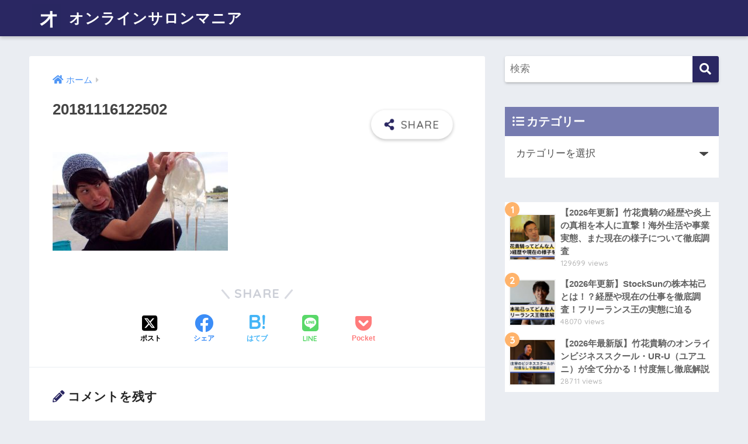

--- FILE ---
content_type: text/html; charset=UTF-8
request_url: https://onlinesalon-mania.com/20181116122502-2/
body_size: 11998
content:
<!doctype html>
<html lang="ja">
<head>
  <meta charset="utf-8">
  <meta http-equiv="X-UA-Compatible" content="IE=edge">
  <meta name="HandheldFriendly" content="True">
  <meta name="MobileOptimized" content="320">
  <meta name="viewport" content="width=device-width, initial-scale=1, viewport-fit=cover"/>
  <meta name="msapplication-TileColor" content="#2a2762">
  <meta name="theme-color" content="#2a2762">
  <link rel="pingback" href="https://onlinesalon-mania.com/xmlrpc.php">
  <title>20181116122502 | オンラインサロンマニア</title>
<meta name='robots' content='max-image-preview:large' />
<link rel='dns-prefetch' href='//fonts.googleapis.com' />
<link rel='dns-prefetch' href='//use.fontawesome.com' />
<link rel="alternate" type="application/rss+xml" title="オンラインサロンマニア &raquo; フィード" href="https://onlinesalon-mania.com/feed/" />
<link rel="alternate" type="application/rss+xml" title="オンラインサロンマニア &raquo; コメントフィード" href="https://onlinesalon-mania.com/comments/feed/" />
		<!-- This site uses the Google Analytics by MonsterInsights plugin v9.1.1 - Using Analytics tracking - https://www.monsterinsights.com/ -->
		<!-- Note: MonsterInsights is not currently configured on this site. The site owner needs to authenticate with Google Analytics in the MonsterInsights settings panel. -->
					<!-- No tracking code set -->
				<!-- / Google Analytics by MonsterInsights -->
		<script type="text/javascript">
/* <![CDATA[ */
window._wpemojiSettings = {"baseUrl":"https:\/\/s.w.org\/images\/core\/emoji\/15.0.3\/72x72\/","ext":".png","svgUrl":"https:\/\/s.w.org\/images\/core\/emoji\/15.0.3\/svg\/","svgExt":".svg","source":{"concatemoji":"https:\/\/onlinesalon-mania.com\/wp-includes\/js\/wp-emoji-release.min.js?ver=6.6.4"}};
/*! This file is auto-generated */
!function(i,n){var o,s,e;function c(e){try{var t={supportTests:e,timestamp:(new Date).valueOf()};sessionStorage.setItem(o,JSON.stringify(t))}catch(e){}}function p(e,t,n){e.clearRect(0,0,e.canvas.width,e.canvas.height),e.fillText(t,0,0);var t=new Uint32Array(e.getImageData(0,0,e.canvas.width,e.canvas.height).data),r=(e.clearRect(0,0,e.canvas.width,e.canvas.height),e.fillText(n,0,0),new Uint32Array(e.getImageData(0,0,e.canvas.width,e.canvas.height).data));return t.every(function(e,t){return e===r[t]})}function u(e,t,n){switch(t){case"flag":return n(e,"\ud83c\udff3\ufe0f\u200d\u26a7\ufe0f","\ud83c\udff3\ufe0f\u200b\u26a7\ufe0f")?!1:!n(e,"\ud83c\uddfa\ud83c\uddf3","\ud83c\uddfa\u200b\ud83c\uddf3")&&!n(e,"\ud83c\udff4\udb40\udc67\udb40\udc62\udb40\udc65\udb40\udc6e\udb40\udc67\udb40\udc7f","\ud83c\udff4\u200b\udb40\udc67\u200b\udb40\udc62\u200b\udb40\udc65\u200b\udb40\udc6e\u200b\udb40\udc67\u200b\udb40\udc7f");case"emoji":return!n(e,"\ud83d\udc26\u200d\u2b1b","\ud83d\udc26\u200b\u2b1b")}return!1}function f(e,t,n){var r="undefined"!=typeof WorkerGlobalScope&&self instanceof WorkerGlobalScope?new OffscreenCanvas(300,150):i.createElement("canvas"),a=r.getContext("2d",{willReadFrequently:!0}),o=(a.textBaseline="top",a.font="600 32px Arial",{});return e.forEach(function(e){o[e]=t(a,e,n)}),o}function t(e){var t=i.createElement("script");t.src=e,t.defer=!0,i.head.appendChild(t)}"undefined"!=typeof Promise&&(o="wpEmojiSettingsSupports",s=["flag","emoji"],n.supports={everything:!0,everythingExceptFlag:!0},e=new Promise(function(e){i.addEventListener("DOMContentLoaded",e,{once:!0})}),new Promise(function(t){var n=function(){try{var e=JSON.parse(sessionStorage.getItem(o));if("object"==typeof e&&"number"==typeof e.timestamp&&(new Date).valueOf()<e.timestamp+604800&&"object"==typeof e.supportTests)return e.supportTests}catch(e){}return null}();if(!n){if("undefined"!=typeof Worker&&"undefined"!=typeof OffscreenCanvas&&"undefined"!=typeof URL&&URL.createObjectURL&&"undefined"!=typeof Blob)try{var e="postMessage("+f.toString()+"("+[JSON.stringify(s),u.toString(),p.toString()].join(",")+"));",r=new Blob([e],{type:"text/javascript"}),a=new Worker(URL.createObjectURL(r),{name:"wpTestEmojiSupports"});return void(a.onmessage=function(e){c(n=e.data),a.terminate(),t(n)})}catch(e){}c(n=f(s,u,p))}t(n)}).then(function(e){for(var t in e)n.supports[t]=e[t],n.supports.everything=n.supports.everything&&n.supports[t],"flag"!==t&&(n.supports.everythingExceptFlag=n.supports.everythingExceptFlag&&n.supports[t]);n.supports.everythingExceptFlag=n.supports.everythingExceptFlag&&!n.supports.flag,n.DOMReady=!1,n.readyCallback=function(){n.DOMReady=!0}}).then(function(){return e}).then(function(){var e;n.supports.everything||(n.readyCallback(),(e=n.source||{}).concatemoji?t(e.concatemoji):e.wpemoji&&e.twemoji&&(t(e.twemoji),t(e.wpemoji)))}))}((window,document),window._wpemojiSettings);
/* ]]> */
</script>
<link rel='stylesheet' id='sng-stylesheet-css' href='https://onlinesalon-mania.com/wp-content/themes/sango-theme/style.css?ver2_19_10' type='text/css' media='all' />
<link rel='stylesheet' id='sng-option-css' href='https://onlinesalon-mania.com/wp-content/themes/sango-theme/entry-option.css?ver2_19_10' type='text/css' media='all' />
<link rel='stylesheet' id='sng-googlefonts-css' href='https://fonts.googleapis.com/css?family=Quicksand%3A500%2C700&#038;display=swap' type='text/css' media='all' />
<link rel='stylesheet' id='sng-fontawesome-css' href='https://use.fontawesome.com/releases/v5.11.2/css/all.css' type='text/css' media='all' />
<style id='wp-emoji-styles-inline-css' type='text/css'>

	img.wp-smiley, img.emoji {
		display: inline !important;
		border: none !important;
		box-shadow: none !important;
		height: 1em !important;
		width: 1em !important;
		margin: 0 0.07em !important;
		vertical-align: -0.1em !important;
		background: none !important;
		padding: 0 !important;
	}
</style>
<link rel='stylesheet' id='wp-block-library-css' href='https://onlinesalon-mania.com/wp-includes/css/dist/block-library/style.min.css?ver=6.6.4' type='text/css' media='all' />
<link rel='stylesheet' id='sango_theme_gutenberg-style-css' href='https://onlinesalon-mania.com/wp-content/plugins/sango-theme-gutenberg/dist/blocks.style.build.css?ver1_56_2' type='text/css' media='all' />
<style id='sango_theme_gutenberg-style-inline-css' type='text/css'>
.is-style-sango-list-main-color li:before { background-color: #2a2762; }.is-style-sango-list-accent-color li:before { background-color: #ffb36b; }.sgb-label-main-c { background-color: #2a2762; }.sgb-label-accent-c { background-color: #ffb36b; }
</style>
<style id='classic-theme-styles-inline-css' type='text/css'>
/*! This file is auto-generated */
.wp-block-button__link{color:#fff;background-color:#32373c;border-radius:9999px;box-shadow:none;text-decoration:none;padding:calc(.667em + 2px) calc(1.333em + 2px);font-size:1.125em}.wp-block-file__button{background:#32373c;color:#fff;text-decoration:none}
</style>
<style id='global-styles-inline-css' type='text/css'>
:root{--wp--preset--aspect-ratio--square: 1;--wp--preset--aspect-ratio--4-3: 4/3;--wp--preset--aspect-ratio--3-4: 3/4;--wp--preset--aspect-ratio--3-2: 3/2;--wp--preset--aspect-ratio--2-3: 2/3;--wp--preset--aspect-ratio--16-9: 16/9;--wp--preset--aspect-ratio--9-16: 9/16;--wp--preset--color--black: #000000;--wp--preset--color--cyan-bluish-gray: #abb8c3;--wp--preset--color--white: #ffffff;--wp--preset--color--pale-pink: #f78da7;--wp--preset--color--vivid-red: #cf2e2e;--wp--preset--color--luminous-vivid-orange: #ff6900;--wp--preset--color--luminous-vivid-amber: #fcb900;--wp--preset--color--light-green-cyan: #7bdcb5;--wp--preset--color--vivid-green-cyan: #00d084;--wp--preset--color--pale-cyan-blue: #8ed1fc;--wp--preset--color--vivid-cyan-blue: #0693e3;--wp--preset--color--vivid-purple: #9b51e0;--wp--preset--color--sango-main: #2a2762;--wp--preset--color--sango-pastel: #1e73be;--wp--preset--color--sango-accent: #ffb36b;--wp--preset--color--sango-black: #333;--wp--preset--color--sango-gray: gray;--wp--preset--color--sango-silver: whitesmoke;--wp--preset--gradient--vivid-cyan-blue-to-vivid-purple: linear-gradient(135deg,rgba(6,147,227,1) 0%,rgb(155,81,224) 100%);--wp--preset--gradient--light-green-cyan-to-vivid-green-cyan: linear-gradient(135deg,rgb(122,220,180) 0%,rgb(0,208,130) 100%);--wp--preset--gradient--luminous-vivid-amber-to-luminous-vivid-orange: linear-gradient(135deg,rgba(252,185,0,1) 0%,rgba(255,105,0,1) 100%);--wp--preset--gradient--luminous-vivid-orange-to-vivid-red: linear-gradient(135deg,rgba(255,105,0,1) 0%,rgb(207,46,46) 100%);--wp--preset--gradient--very-light-gray-to-cyan-bluish-gray: linear-gradient(135deg,rgb(238,238,238) 0%,rgb(169,184,195) 100%);--wp--preset--gradient--cool-to-warm-spectrum: linear-gradient(135deg,rgb(74,234,220) 0%,rgb(151,120,209) 20%,rgb(207,42,186) 40%,rgb(238,44,130) 60%,rgb(251,105,98) 80%,rgb(254,248,76) 100%);--wp--preset--gradient--blush-light-purple: linear-gradient(135deg,rgb(255,206,236) 0%,rgb(152,150,240) 100%);--wp--preset--gradient--blush-bordeaux: linear-gradient(135deg,rgb(254,205,165) 0%,rgb(254,45,45) 50%,rgb(107,0,62) 100%);--wp--preset--gradient--luminous-dusk: linear-gradient(135deg,rgb(255,203,112) 0%,rgb(199,81,192) 50%,rgb(65,88,208) 100%);--wp--preset--gradient--pale-ocean: linear-gradient(135deg,rgb(255,245,203) 0%,rgb(182,227,212) 50%,rgb(51,167,181) 100%);--wp--preset--gradient--electric-grass: linear-gradient(135deg,rgb(202,248,128) 0%,rgb(113,206,126) 100%);--wp--preset--gradient--midnight: linear-gradient(135deg,rgb(2,3,129) 0%,rgb(40,116,252) 100%);--wp--preset--font-size--small: 13px;--wp--preset--font-size--medium: 20px;--wp--preset--font-size--large: 36px;--wp--preset--font-size--x-large: 42px;--wp--preset--spacing--20: 0.44rem;--wp--preset--spacing--30: 0.67rem;--wp--preset--spacing--40: 1rem;--wp--preset--spacing--50: 1.5rem;--wp--preset--spacing--60: 2.25rem;--wp--preset--spacing--70: 3.38rem;--wp--preset--spacing--80: 5.06rem;--wp--preset--shadow--natural: 6px 6px 9px rgba(0, 0, 0, 0.2);--wp--preset--shadow--deep: 12px 12px 50px rgba(0, 0, 0, 0.4);--wp--preset--shadow--sharp: 6px 6px 0px rgba(0, 0, 0, 0.2);--wp--preset--shadow--outlined: 6px 6px 0px -3px rgba(255, 255, 255, 1), 6px 6px rgba(0, 0, 0, 1);--wp--preset--shadow--crisp: 6px 6px 0px rgba(0, 0, 0, 1);}:where(.is-layout-flex){gap: 0.5em;}:where(.is-layout-grid){gap: 0.5em;}body .is-layout-flex{display: flex;}.is-layout-flex{flex-wrap: wrap;align-items: center;}.is-layout-flex > :is(*, div){margin: 0;}body .is-layout-grid{display: grid;}.is-layout-grid > :is(*, div){margin: 0;}:where(.wp-block-columns.is-layout-flex){gap: 2em;}:where(.wp-block-columns.is-layout-grid){gap: 2em;}:where(.wp-block-post-template.is-layout-flex){gap: 1.25em;}:where(.wp-block-post-template.is-layout-grid){gap: 1.25em;}.has-black-color{color: var(--wp--preset--color--black) !important;}.has-cyan-bluish-gray-color{color: var(--wp--preset--color--cyan-bluish-gray) !important;}.has-white-color{color: var(--wp--preset--color--white) !important;}.has-pale-pink-color{color: var(--wp--preset--color--pale-pink) !important;}.has-vivid-red-color{color: var(--wp--preset--color--vivid-red) !important;}.has-luminous-vivid-orange-color{color: var(--wp--preset--color--luminous-vivid-orange) !important;}.has-luminous-vivid-amber-color{color: var(--wp--preset--color--luminous-vivid-amber) !important;}.has-light-green-cyan-color{color: var(--wp--preset--color--light-green-cyan) !important;}.has-vivid-green-cyan-color{color: var(--wp--preset--color--vivid-green-cyan) !important;}.has-pale-cyan-blue-color{color: var(--wp--preset--color--pale-cyan-blue) !important;}.has-vivid-cyan-blue-color{color: var(--wp--preset--color--vivid-cyan-blue) !important;}.has-vivid-purple-color{color: var(--wp--preset--color--vivid-purple) !important;}.has-black-background-color{background-color: var(--wp--preset--color--black) !important;}.has-cyan-bluish-gray-background-color{background-color: var(--wp--preset--color--cyan-bluish-gray) !important;}.has-white-background-color{background-color: var(--wp--preset--color--white) !important;}.has-pale-pink-background-color{background-color: var(--wp--preset--color--pale-pink) !important;}.has-vivid-red-background-color{background-color: var(--wp--preset--color--vivid-red) !important;}.has-luminous-vivid-orange-background-color{background-color: var(--wp--preset--color--luminous-vivid-orange) !important;}.has-luminous-vivid-amber-background-color{background-color: var(--wp--preset--color--luminous-vivid-amber) !important;}.has-light-green-cyan-background-color{background-color: var(--wp--preset--color--light-green-cyan) !important;}.has-vivid-green-cyan-background-color{background-color: var(--wp--preset--color--vivid-green-cyan) !important;}.has-pale-cyan-blue-background-color{background-color: var(--wp--preset--color--pale-cyan-blue) !important;}.has-vivid-cyan-blue-background-color{background-color: var(--wp--preset--color--vivid-cyan-blue) !important;}.has-vivid-purple-background-color{background-color: var(--wp--preset--color--vivid-purple) !important;}.has-black-border-color{border-color: var(--wp--preset--color--black) !important;}.has-cyan-bluish-gray-border-color{border-color: var(--wp--preset--color--cyan-bluish-gray) !important;}.has-white-border-color{border-color: var(--wp--preset--color--white) !important;}.has-pale-pink-border-color{border-color: var(--wp--preset--color--pale-pink) !important;}.has-vivid-red-border-color{border-color: var(--wp--preset--color--vivid-red) !important;}.has-luminous-vivid-orange-border-color{border-color: var(--wp--preset--color--luminous-vivid-orange) !important;}.has-luminous-vivid-amber-border-color{border-color: var(--wp--preset--color--luminous-vivid-amber) !important;}.has-light-green-cyan-border-color{border-color: var(--wp--preset--color--light-green-cyan) !important;}.has-vivid-green-cyan-border-color{border-color: var(--wp--preset--color--vivid-green-cyan) !important;}.has-pale-cyan-blue-border-color{border-color: var(--wp--preset--color--pale-cyan-blue) !important;}.has-vivid-cyan-blue-border-color{border-color: var(--wp--preset--color--vivid-cyan-blue) !important;}.has-vivid-purple-border-color{border-color: var(--wp--preset--color--vivid-purple) !important;}.has-vivid-cyan-blue-to-vivid-purple-gradient-background{background: var(--wp--preset--gradient--vivid-cyan-blue-to-vivid-purple) !important;}.has-light-green-cyan-to-vivid-green-cyan-gradient-background{background: var(--wp--preset--gradient--light-green-cyan-to-vivid-green-cyan) !important;}.has-luminous-vivid-amber-to-luminous-vivid-orange-gradient-background{background: var(--wp--preset--gradient--luminous-vivid-amber-to-luminous-vivid-orange) !important;}.has-luminous-vivid-orange-to-vivid-red-gradient-background{background: var(--wp--preset--gradient--luminous-vivid-orange-to-vivid-red) !important;}.has-very-light-gray-to-cyan-bluish-gray-gradient-background{background: var(--wp--preset--gradient--very-light-gray-to-cyan-bluish-gray) !important;}.has-cool-to-warm-spectrum-gradient-background{background: var(--wp--preset--gradient--cool-to-warm-spectrum) !important;}.has-blush-light-purple-gradient-background{background: var(--wp--preset--gradient--blush-light-purple) !important;}.has-blush-bordeaux-gradient-background{background: var(--wp--preset--gradient--blush-bordeaux) !important;}.has-luminous-dusk-gradient-background{background: var(--wp--preset--gradient--luminous-dusk) !important;}.has-pale-ocean-gradient-background{background: var(--wp--preset--gradient--pale-ocean) !important;}.has-electric-grass-gradient-background{background: var(--wp--preset--gradient--electric-grass) !important;}.has-midnight-gradient-background{background: var(--wp--preset--gradient--midnight) !important;}.has-small-font-size{font-size: var(--wp--preset--font-size--small) !important;}.has-medium-font-size{font-size: var(--wp--preset--font-size--medium) !important;}.has-large-font-size{font-size: var(--wp--preset--font-size--large) !important;}.has-x-large-font-size{font-size: var(--wp--preset--font-size--x-large) !important;}
:where(.wp-block-post-template.is-layout-flex){gap: 1.25em;}:where(.wp-block-post-template.is-layout-grid){gap: 1.25em;}
:where(.wp-block-columns.is-layout-flex){gap: 2em;}:where(.wp-block-columns.is-layout-grid){gap: 2em;}
:root :where(.wp-block-pullquote){font-size: 1.5em;line-height: 1.6;}
</style>
<link rel='stylesheet' id='bbp-default-css' href='https://onlinesalon-mania.com/wp-content/plugins/bbpress/templates/default/css/bbpress.min.css' type='text/css' media='all' />
<script type="text/javascript" src="https://onlinesalon-mania.com/wp-includes/js/jquery/jquery.min.js?ver=3.7.1" id="jquery-core-js"></script>
<script type="text/javascript" src="https://onlinesalon-mania.com/wp-includes/js/jquery/jquery-migrate.min.js?ver=3.4.1" id="jquery-migrate-js"></script>
<link rel="https://api.w.org/" href="https://onlinesalon-mania.com/wp-json/" /><link rel="alternate" title="JSON" type="application/json" href="https://onlinesalon-mania.com/wp-json/wp/v2/media/4075" /><link rel="EditURI" type="application/rsd+xml" title="RSD" href="https://onlinesalon-mania.com/xmlrpc.php?rsd" />
<link rel='shortlink' href='https://onlinesalon-mania.com/?p=4075' />
<link rel="alternate" title="oEmbed (JSON)" type="application/json+oembed" href="https://onlinesalon-mania.com/wp-json/oembed/1.0/embed?url=https%3A%2F%2Fonlinesalon-mania.com%2F20181116122502-2%2F" />
<link rel="alternate" title="oEmbed (XML)" type="text/xml+oembed" href="https://onlinesalon-mania.com/wp-json/oembed/1.0/embed?url=https%3A%2F%2Fonlinesalon-mania.com%2F20181116122502-2%2F&#038;format=xml" />
<meta name="robots" content="noindex,nofollow" /><meta property="og:title" content="20181116122502" />
<meta property="og:description" content="" />
<meta property="og:type" content="article" />
<meta property="og:url" content="https://onlinesalon-mania.com/20181116122502-2/" />
<meta property="og:image" content="http://onlinesalon-mania.com/wp-content/uploads/2021/09/Logo-1.png" />
<meta name="thumbnail" content="http://onlinesalon-mania.com/wp-content/uploads/2021/09/Logo-1.png" />
<meta property="og:site_name" content="オンラインサロンマニア" />
<meta name="twitter:card" content="summary_large_image" />
	<script>
	  (function(i,s,o,g,r,a,m){i['GoogleAnalyticsObject']=r;i[r]=i[r]||function(){
	  (i[r].q=i[r].q||[]).push(arguments)},i[r].l=1*new Date();a=s.createElement(o),
	  m=s.getElementsByTagName(o)[0];a.async=1;a.src=g;m.parentNode.insertBefore(a,m)
	  })(window,document,'script','//www.google-analytics.com/analytics.js','ga');
	  ga('create', 'UA-189498822-3', 'auto');
	  ga('send', 'pageview');
	</script>
	<link rel="icon" href="https://onlinesalon-mania.com/wp-content/uploads/2024/12/cropped-スクリーンショット-2024-12-10-13.20.44-32x32.png" sizes="32x32" />
<link rel="icon" href="https://onlinesalon-mania.com/wp-content/uploads/2024/12/cropped-スクリーンショット-2024-12-10-13.20.44-192x192.png" sizes="192x192" />
<link rel="apple-touch-icon" href="https://onlinesalon-mania.com/wp-content/uploads/2024/12/cropped-スクリーンショット-2024-12-10-13.20.44-180x180.png" />
<meta name="msapplication-TileImage" content="https://onlinesalon-mania.com/wp-content/uploads/2024/12/cropped-スクリーンショット-2024-12-10-13.20.44-270x270.png" />
		<style type="text/css" id="wp-custom-css">
			#logo {
    font-size: 18px;/*スマホサイズ*/
}

@media only screen and (min-width: 481px) {
   #logo {
       font-size: 25px;/*481px以上での表示サイズ*/
   }
}


/* box26色変更 */
.entry-content .box26 {
    border-color: #2a2762;
}
.entry-content .box26 .box-title {
  color: #2a2762;
}


/* box2色変更 */
.entry-content .box2 {
    border-color: #2a2762;
}
		</style>
		<style> a{color:#4f96f6}.main-c, .has-sango-main-color{color:#2a2762}.main-bc, .has-sango-main-background-color{background-color:#2a2762}.main-bdr, #inner-content .main-bdr{border-color:#2a2762}.pastel-c, .has-sango-pastel-color{color:#1e73be}.pastel-bc, .has-sango-pastel-background-color, #inner-content .pastel-bc{background-color:#1e73be}.accent-c, .has-sango-accent-color{color:#ffb36b}.accent-bc, .has-sango-accent-background-color{background-color:#ffb36b}.header, #footer-menu, .drawer__title{background-color:#2a2762}#logo a{color:#ffffff}.desktop-nav li a , .mobile-nav li a, #footer-menu a, #drawer__open, .header-search__open, .copyright, .drawer__title{color:#FFF}.drawer__title .close span, .drawer__title .close span:before{background:#FFF}.desktop-nav li:after{background:#FFF}.mobile-nav .current-menu-item{border-bottom-color:#FFF}.widgettitle, .sidebar .wp-block-group h2, .drawer .wp-block-group h2{color:#ffffff;background-color:#767bb0}.footer, .footer-block{background-color:#e0e4eb}.footer-block, .footer, .footer a, .footer .widget ul li a{color:#3c3c3c}#toc_container .toc_title, .entry-content .ez-toc-title-container, #footer_menu .raised, .pagination a, .pagination span, #reply-title:before, .entry-content blockquote:before, .main-c-before li:before, .main-c-b:before{color:#2a2762}.searchform__submit, .footer-block .wp-block-search .wp-block-search__button, .sidebar .wp-block-search .wp-block-search__button, .footer .wp-block-search .wp-block-search__button, .drawer .wp-block-search .wp-block-search__button, #toc_container .toc_title:before, .ez-toc-title-container:before, .cat-name, .pre_tag > span, .pagination .current, .post-page-numbers.current, #submit, .withtag_list > span, .main-bc-before li:before{background-color:#2a2762}#toc_container, #ez-toc-container, .entry-content h3, .li-mainbdr ul, .li-mainbdr ol{border-color:#2a2762}.search-title i, .acc-bc-before li:before{background:#ffb36b}.li-accentbdr ul, .li-accentbdr ol{border-color:#ffb36b}.pagination a:hover, .li-pastelbc ul, .li-pastelbc ol{background:#1e73be}body{font-size:100%}@media only screen and (min-width:481px){body{font-size:107%}}@media only screen and (min-width:1030px){body{font-size:107%}}.totop{background:#5ba9f7}.header-info a{color:#FFF;background:linear-gradient(95deg, #738bff, #85e3ec)}.fixed-menu ul{background:#FFF}.fixed-menu a{color:#a2a7ab}.fixed-menu .current-menu-item a, .fixed-menu ul li a.active{color:#6bb6ff}.post-tab{background:#FFF}.post-tab > div{color:#a7a7a7}.post-tab > div.tab-active{background:linear-gradient(45deg, #bdb9ff, #67b8ff)}body{font-family:"Helvetica", "Arial", "Hiragino Kaku Gothic ProN", "Hiragino Sans", YuGothic, "Yu Gothic", "メイリオ", Meiryo, sans-serif;}.dfont{font-family:"Quicksand","Helvetica", "Arial", "Hiragino Kaku Gothic ProN", "Hiragino Sans", YuGothic, "Yu Gothic", "メイリオ", Meiryo, sans-serif;}@media only screen and (min-width:769px){#logo{height:62px;line-height:62px}#logo img{height:62px}.desktop-nav li a{height:62px;line-height:62px}}</style></head>
<body class="attachment attachment-template-default single single-attachment postid-4075 attachmentid-4075 attachment-jpeg fa5">
  
<script type="text/javascript" id="bbp-swap-no-js-body-class">
	document.body.className = document.body.className.replace( 'bbp-no-js', 'bbp-js' );
</script>

  <div id="container">
    <header class="header">
            <div id="inner-header" class="wrap cf">
    <div id="logo" class="header-logo h1 dfont">
    <a href="https://onlinesalon-mania.com" class="header-logo__link">
              <img src="https://onlinesalon-mania.com/wp-content/uploads/2024/12/スクリーンショット-2024-12-10-13.20.44.png" alt="オンラインサロンマニア" width="74" height="76" class="header-logo__img">
            オンラインサロンマニア    </a>
  </div>
  <div class="header-search">
      <label class="header-search__open" for="header-search-input"><i class="fas fa-search" aria-hidden="true"></i></label>
    <input type="checkbox" class="header-search__input" id="header-search-input" onclick="document.querySelector('.header-search__modal .searchform__input').focus()">
  <label class="header-search__close" for="header-search-input"></label>
  <div class="header-search__modal">
    <form role="search" method="get" class="searchform" action="https://onlinesalon-mania.com/">
  <div>
    <input type="search" class="searchform__input" name="s" value="" placeholder="検索" />
    <button type="submit" class="searchform__submit" aria-label="検索"><i class="fas fa-search" aria-hidden="true"></i></button>
  </div>
</form>  </div>
</div>  </div>
    </header>
      <div id="content">
    <div id="inner-content" class="wrap cf">
      <main id="main" class="m-all t-2of3 d-5of7 cf">
                  <article id="entry" class="cf post-4075 attachment type-attachment status-inherit nothumb">
            <header class="article-header entry-header">
  <nav id="breadcrumb" class="breadcrumb"><ul itemscope itemtype="http://schema.org/BreadcrumbList"><li itemprop="itemListElement" itemscope itemtype="http://schema.org/ListItem"><a href="https://onlinesalon-mania.com" itemprop="item"><span itemprop="name">ホーム</span></a><meta itemprop="position" content="1" /></li></ul></nav>  <h1 class="entry-title single-title">20181116122502</h1>
  <div class="entry-meta vcard">
      </div>
        <input type="checkbox" id="fab">
    <label class="fab-btn extended-fab main-c" for="fab"><i class="fas fa-share-alt" aria-hidden="true"></i></label>
    <label class="fab__close-cover" for="fab"></label>
        <div id="fab__contents">
      <div class="fab__contents-main dfont">
        <label class="close" for="fab"><span></span></label>
        <p class="fab__contents_title">SHARE</p>
                  <div class="sns-btn sns-dif">
          <ul>
        <!-- twitter -->
        <li class="tw sns-btn__item">
          <a href="https://twitter.com/share?url=https%3A%2F%2Fonlinesalon-mania.com%2F20181116122502-2%2F&text=20181116122502%EF%BD%9C%E3%82%AA%E3%83%B3%E3%83%A9%E3%82%A4%E3%83%B3%E3%82%B5%E3%83%AD%E3%83%B3%E3%83%9E%E3%83%8B%E3%82%A2" target="_blank" rel="nofollow noopener noreferrer" aria-label="Xでシェアする">
          <img alt="" src="https://onlinesalon-mania.com/wp-content/themes/sango-theme/library/images/x.svg">
          <span class="share_txt">ポスト</span>
          </a>
                  </li>
        <!-- facebook -->
        <li class="fb sns-btn__item">
          <a href="https://www.facebook.com/share.php?u=https%3A%2F%2Fonlinesalon-mania.com%2F20181116122502-2%2F" target="_blank" rel="nofollow noopener noreferrer" aria-label="Facebookでシェアする">
            <i class="fab fa-facebook" aria-hidden="true"></i>            <span class="share_txt">シェア</span>
          </a>
                  </li>
        <!-- はてなブックマーク -->
        <li class="hatebu sns-btn__item">
          <a href="http://b.hatena.ne.jp/add?mode=confirm&url=https%3A%2F%2Fonlinesalon-mania.com%2F20181116122502-2%2F&title=20181116122502%EF%BD%9C%E3%82%AA%E3%83%B3%E3%83%A9%E3%82%A4%E3%83%B3%E3%82%B5%E3%83%AD%E3%83%B3%E3%83%9E%E3%83%8B%E3%82%A2" target="_blank" rel="nofollow noopener noreferrer" aria-label="はてブでブックマークする">
            <i class="fa fa-hatebu" aria-hidden="true"></i>
            <span class="share_txt">はてブ</span>
          </a>
                  </li>
        <!-- LINE -->
        <li class="line sns-btn__item">
          <a href="https://social-plugins.line.me/lineit/share?url=https%3A%2F%2Fonlinesalon-mania.com%2F20181116122502-2%2F&text=20181116122502%EF%BD%9C%E3%82%AA%E3%83%B3%E3%83%A9%E3%82%A4%E3%83%B3%E3%82%B5%E3%83%AD%E3%83%B3%E3%83%9E%E3%83%8B%E3%82%A2" target="_blank" rel="nofollow noopener noreferrer" aria-label="LINEでシェアする">
                          <i class="fab fa-line" aria-hidden="true"></i>
                        <span class="share_txt share_txt_line dfont">LINE</span>
          </a>
        </li>
        <!-- Pocket -->
        <li class="pkt sns-btn__item">
          <a href="http://getpocket.com/edit?url=https%3A%2F%2Fonlinesalon-mania.com%2F20181116122502-2%2F&title=20181116122502%EF%BD%9C%E3%82%AA%E3%83%B3%E3%83%A9%E3%82%A4%E3%83%B3%E3%82%B5%E3%83%AD%E3%83%B3%E3%83%9E%E3%83%8B%E3%82%A2" target="_blank" rel="nofollow noopener noreferrer" aria-label="Pocketに保存する">
            <i class="fab fa-get-pocket" aria-hidden="true"></i>            <span class="share_txt">Pocket</span>
          </a>
                  </li>
      </ul>
  </div>
        </div>
    </div>
    </header>
<section class="entry-content cf">
  <p class="attachment"><a href='https://onlinesalon-mania.com/wp-content/uploads/2020/04/20181116122502.jpeg'><img width="300" height="169" data-src="https://onlinesalon-mania.com/wp-content/uploads/2020/04/20181116122502-300x169.jpeg" class="lazy attachment-medium size-medium" alt="" /><noscript><img decoding="async" width="300" height="169" src="https://onlinesalon-mania.com/wp-content/uploads/2020/04/20181116122502-300x169.jpeg" class="attachment-medium size-medium" alt="" /></noscript></a></p>
</section><footer class="article-footer">
  <aside>
    <div class="footer-contents">
        <div class="sns-btn">
    <span class="sns-btn__title dfont">SHARE</span>      <ul>
        <!-- twitter -->
        <li class="tw sns-btn__item">
          <a href="https://twitter.com/share?url=https%3A%2F%2Fonlinesalon-mania.com%2F20181116122502-2%2F&text=20181116122502%EF%BD%9C%E3%82%AA%E3%83%B3%E3%83%A9%E3%82%A4%E3%83%B3%E3%82%B5%E3%83%AD%E3%83%B3%E3%83%9E%E3%83%8B%E3%82%A2" target="_blank" rel="nofollow noopener noreferrer" aria-label="Xでシェアする">
          <img alt="" src="https://onlinesalon-mania.com/wp-content/themes/sango-theme/library/images/x.svg">
          <span class="share_txt">ポスト</span>
          </a>
                  </li>
        <!-- facebook -->
        <li class="fb sns-btn__item">
          <a href="https://www.facebook.com/share.php?u=https%3A%2F%2Fonlinesalon-mania.com%2F20181116122502-2%2F" target="_blank" rel="nofollow noopener noreferrer" aria-label="Facebookでシェアする">
            <i class="fab fa-facebook" aria-hidden="true"></i>            <span class="share_txt">シェア</span>
          </a>
                  </li>
        <!-- はてなブックマーク -->
        <li class="hatebu sns-btn__item">
          <a href="http://b.hatena.ne.jp/add?mode=confirm&url=https%3A%2F%2Fonlinesalon-mania.com%2F20181116122502-2%2F&title=20181116122502%EF%BD%9C%E3%82%AA%E3%83%B3%E3%83%A9%E3%82%A4%E3%83%B3%E3%82%B5%E3%83%AD%E3%83%B3%E3%83%9E%E3%83%8B%E3%82%A2" target="_blank" rel="nofollow noopener noreferrer" aria-label="はてブでブックマークする">
            <i class="fa fa-hatebu" aria-hidden="true"></i>
            <span class="share_txt">はてブ</span>
          </a>
                  </li>
        <!-- LINE -->
        <li class="line sns-btn__item">
          <a href="https://social-plugins.line.me/lineit/share?url=https%3A%2F%2Fonlinesalon-mania.com%2F20181116122502-2%2F&text=20181116122502%EF%BD%9C%E3%82%AA%E3%83%B3%E3%83%A9%E3%82%A4%E3%83%B3%E3%82%B5%E3%83%AD%E3%83%B3%E3%83%9E%E3%83%8B%E3%82%A2" target="_blank" rel="nofollow noopener noreferrer" aria-label="LINEでシェアする">
                          <i class="fab fa-line" aria-hidden="true"></i>
                        <span class="share_txt share_txt_line dfont">LINE</span>
          </a>
        </li>
        <!-- Pocket -->
        <li class="pkt sns-btn__item">
          <a href="http://getpocket.com/edit?url=https%3A%2F%2Fonlinesalon-mania.com%2F20181116122502-2%2F&title=20181116122502%EF%BD%9C%E3%82%AA%E3%83%B3%E3%83%A9%E3%82%A4%E3%83%B3%E3%82%B5%E3%83%AD%E3%83%B3%E3%83%9E%E3%83%8B%E3%82%A2" target="_blank" rel="nofollow noopener noreferrer" aria-label="Pocketに保存する">
            <i class="fab fa-get-pocket" aria-hidden="true"></i>            <span class="share_txt">Pocket</span>
          </a>
                  </li>
      </ul>
  </div>
              <div class="footer-meta dfont">
                      </div>
                            </div>
      </aside>
</footer><div id="comments">
    	<div id="respond" class="comment-respond">
		<h3 id="reply-title" class="comment-reply-title">コメントを残す <small><a rel="nofollow" id="cancel-comment-reply-link" href="/20181116122502-2/#respond" style="display:none;">コメントをキャンセル</a></small></h3><form action="https://onlinesalon-mania.com/wp-comments-post.php" method="post" id="commentform" class="comment-form" novalidate><span class="required-field-message comment-notes"><span class="required">※</span> が付いている欄は必須項目です</span><p class="comment-form-comment"><label for="comment">コメント <span class="required">※</span></label> <textarea id="comment" name="comment" cols="45" rows="8" maxlength="65525" required></textarea></p><p class="comment-form-author"><label for="author">名前</label> <input id="author" name="author" type="text" value="" size="30" maxlength="245" autocomplete="name" /></p>


<p><img src="http://onlinesalon-mania.com/wp-content/siteguard/1569286103.png" alt="CAPTCHA"></p><p><label for="siteguard_captcha">上に表示された文字を入力してください。</label><br /><input type="text" name="siteguard_captcha" id="siteguard_captcha" class="input" value="" size="10" aria-required="true" /><input type="hidden" name="siteguard_captcha_prefix" id="siteguard_captcha_prefix" value="1569286103" /></p><p class="form-submit"><input name="submit" type="submit" id="submit" class="submit" value="コメントを送信" /> <input type='hidden' name='comment_post_ID' value='4075' id='comment_post_ID' />
<input type='hidden' name='comment_parent' id='comment_parent' value='0' />
</p><p style="display: none;"><input type="hidden" id="akismet_comment_nonce" name="akismet_comment_nonce" value="a95bee3d54" /></p><p style="display: none !important;" class="akismet-fields-container" data-prefix="ak_"><label>&#916;<textarea name="ak_hp_textarea" cols="45" rows="8" maxlength="100"></textarea></label><input type="hidden" id="ak_js_1" name="ak_js" value="99"/><script>document.getElementById( "ak_js_1" ).setAttribute( "value", ( new Date() ).getTime() );</script></p></form>	</div><!-- #respond -->
	</div><script type="application/ld+json">{"@context":"http://schema.org","@type":"Article","mainEntityOfPage":"https://onlinesalon-mania.com/20181116122502-2/","headline":"20181116122502","image":{"@type":"ImageObject","url":"https://onlinesalon-mania.com/wp-content/uploads/2020/04/20181116122502.jpeg","width":1205,"height":677},"datePublished":"2020-04-26T08:28:13+0900","dateModified":"2020-04-26T08:28:13+0900","author":{"@type":"Person","name":"onlinesalon-mania","url":""},"publisher":{"@type":"Organization","name":"","logo":{"@type":"ImageObject","url":"http://onlinesalon-mania.com/wp-content/uploads/2024/12/スクリーンショット-2024-12-10-13.20.44.png"}},"description":""}</script>            </article>
                                    </main>
        <div id="sidebar1" class="sidebar m-all t-1of3 d-2of7 last-col cf" role="complementary">
    <aside class="insidesp">
              <div id="notfix" class="normal-sidebar">
          <div id="search-5" class="widget widget_search"><form role="search" method="get" class="searchform" action="https://onlinesalon-mania.com/">
  <div>
    <input type="search" class="searchform__input" name="s" value="" placeholder="検索" />
    <button type="submit" class="searchform__submit" aria-label="検索"><i class="fas fa-search" aria-hidden="true"></i></button>
  </div>
</form></div><div id="categories-5" class="widget widget_categories"><h4 class="widgettitle dfont has-fa-before">カテゴリー</h4><form action="https://onlinesalon-mania.com" method="get"><label class="screen-reader-text" for="cat">カテゴリー</label><select  name='cat' id='cat' class='postform'>
	<option value='-1'>カテゴリーを選択</option>
	<option class="level-0" value="160">New</option>
	<option class="level-0" value="81">UR-U(ユアユニ)</option>
	<option class="level-0" value="26">オンラインサロン</option>
	<option class="level-0" value="10">オンラインサロンランキング</option>
	<option class="level-0" value="8">オンラインサロン比較</option>
	<option class="level-0" value="161">ハッシュバズ</option>
	<option class="level-0" value="162">バズライク</option>
	<option class="level-0" value="78">ビジネススキル</option>
	<option class="level-0" value="114">ビジネススクール</option>
	<option class="level-0" value="87">ビジネスパーソン</option>
	<option class="level-0" value="134">副業</option>
	<option class="level-0" value="25">対談シリーズ</option>
	<option class="level-0" value="1">未分類</option>
	<option class="level-0" value="150">海外進出</option>
	<option class="level-0" value="153">経済</option>
	<option class="level-0" value="151">集客</option>
	<option class="level-0" value="152">集客、ビジネス</option>
</select>
</form><script type="text/javascript">
/* <![CDATA[ */

(function() {
	var dropdown = document.getElementById( "cat" );
	function onCatChange() {
		if ( dropdown.options[ dropdown.selectedIndex ].value > 0 ) {
			dropdown.parentNode.submit();
		}
	}
	dropdown.onchange = onCatChange;
})();

/* ]]> */
</script>
</div>  <div class="widget my_popular_posts">
        <ul class="my-widget show_num">
          <li>
        <span class="rank dfont accent-bc">1</span>        <a href="https://onlinesalon-mania.com/who-is-takehana/">
                      <figure class="my-widget__img">
              <img width="160" height="160" src="https://onlinesalon-mania.com/wp-content/uploads/2021/10/竹花貴騎とは？-160x160.jpg" alt="【2026年更新】竹花貴騎の経歴や炎上の真相を本人に直撃！海外生活や事業実態、また現在の様子について徹底調査" >
            </figure>
                    <div class="my-widget__text">
            【2026年更新】竹花貴騎の経歴や炎上の真相を本人に直撃！海外生活や事業実態、また現在の様子について徹底調査            <span class="dfont views">129699 views</span>          </div>
        </a>
      </li>
            <li>
        <span class="rank dfont accent-bc">2</span>        <a href="https://onlinesalon-mania.com/what-is-kabumoto/">
                      <figure class="my-widget__img">
              <img width="160" height="160" src="https://onlinesalon-mania.com/wp-content/uploads/2021/10/株本祐己とは-160x160.jpg" alt="【2026年更新】StockSunの株本祐己とは！？経歴や現在の仕事を徹底調査！フリーランス王の実態に迫る" >
            </figure>
                    <div class="my-widget__text">
            【2026年更新】StockSunの株本祐己とは！？経歴や現在の仕事を徹底調査！フリーランス王の実態に迫る            <span class="dfont views">48070 views</span>          </div>
        </a>
      </li>
            <li>
        <span class="rank dfont accent-bc">3</span>        <a href="https://onlinesalon-mania.com/takehana-uru/">
                      <figure class="my-widget__img">
              <img width="160" height="160" src="https://onlinesalon-mania.com/wp-content/uploads/2021/09/竹花貴騎主宰のUR-Uユアユニオンラインビジネススクール-160x160.jpg" alt="【2026年最新版】竹花貴騎のオンラインビジネススクール・UR-U（ユアユニ）が全て分かる！忖度無し徹底解説" >
            </figure>
                    <div class="my-widget__text">
            【2026年最新版】竹花貴騎のオンラインビジネススクール・UR-U（ユアユニ）が全て分かる！忖度無し徹底解説            <span class="dfont views">28711 views</span>          </div>
        </a>
      </li>
                </ul>
  </div>
          </div>
                </aside>
  </div>
    </div>
  </div>

      <footer class="footer">
                  <div id="inner-footer" class="inner-footer wrap cf">
            <div class="fblock first">
              <div class="ft_widget widget widget_archive"><h4 class="ft_title">アーカイブ</h4>
			<ul>
					<li><a href='https://onlinesalon-mania.com/2026/01/'>2026年1月</a></li>
	<li><a href='https://onlinesalon-mania.com/2025/12/'>2025年12月</a></li>
	<li><a href='https://onlinesalon-mania.com/2025/11/'>2025年11月</a></li>
	<li><a href='https://onlinesalon-mania.com/2025/10/'>2025年10月</a></li>
	<li><a href='https://onlinesalon-mania.com/2025/08/'>2025年8月</a></li>
	<li><a href='https://onlinesalon-mania.com/2025/06/'>2025年6月</a></li>
	<li><a href='https://onlinesalon-mania.com/2025/04/'>2025年4月</a></li>
	<li><a href='https://onlinesalon-mania.com/2025/03/'>2025年3月</a></li>
	<li><a href='https://onlinesalon-mania.com/2025/02/'>2025年2月</a></li>
	<li><a href='https://onlinesalon-mania.com/2025/01/'>2025年1月</a></li>
	<li><a href='https://onlinesalon-mania.com/2024/12/'>2024年12月</a></li>
	<li><a href='https://onlinesalon-mania.com/2024/10/'>2024年10月</a></li>
	<li><a href='https://onlinesalon-mania.com/2024/09/'>2024年9月</a></li>
	<li><a href='https://onlinesalon-mania.com/2024/08/'>2024年8月</a></li>
	<li><a href='https://onlinesalon-mania.com/2024/06/'>2024年6月</a></li>
	<li><a href='https://onlinesalon-mania.com/2024/05/'>2024年5月</a></li>
	<li><a href='https://onlinesalon-mania.com/2023/12/'>2023年12月</a></li>
	<li><a href='https://onlinesalon-mania.com/2023/11/'>2023年11月</a></li>
	<li><a href='https://onlinesalon-mania.com/2023/10/'>2023年10月</a></li>
	<li><a href='https://onlinesalon-mania.com/2023/09/'>2023年9月</a></li>
	<li><a href='https://onlinesalon-mania.com/2023/08/'>2023年8月</a></li>
	<li><a href='https://onlinesalon-mania.com/2023/06/'>2023年6月</a></li>
	<li><a href='https://onlinesalon-mania.com/2023/05/'>2023年5月</a></li>
	<li><a href='https://onlinesalon-mania.com/2023/04/'>2023年4月</a></li>
	<li><a href='https://onlinesalon-mania.com/2023/03/'>2023年3月</a></li>
	<li><a href='https://onlinesalon-mania.com/2023/02/'>2023年2月</a></li>
	<li><a href='https://onlinesalon-mania.com/2023/01/'>2023年1月</a></li>
	<li><a href='https://onlinesalon-mania.com/2022/12/'>2022年12月</a></li>
	<li><a href='https://onlinesalon-mania.com/2022/11/'>2022年11月</a></li>
	<li><a href='https://onlinesalon-mania.com/2022/10/'>2022年10月</a></li>
	<li><a href='https://onlinesalon-mania.com/2022/09/'>2022年9月</a></li>
	<li><a href='https://onlinesalon-mania.com/2022/08/'>2022年8月</a></li>
	<li><a href='https://onlinesalon-mania.com/2022/07/'>2022年7月</a></li>
	<li><a href='https://onlinesalon-mania.com/2022/06/'>2022年6月</a></li>
	<li><a href='https://onlinesalon-mania.com/2022/05/'>2022年5月</a></li>
	<li><a href='https://onlinesalon-mania.com/2022/04/'>2022年4月</a></li>
	<li><a href='https://onlinesalon-mania.com/2022/03/'>2022年3月</a></li>
	<li><a href='https://onlinesalon-mania.com/2022/02/'>2022年2月</a></li>
	<li><a href='https://onlinesalon-mania.com/2022/01/'>2022年1月</a></li>
	<li><a href='https://onlinesalon-mania.com/2021/12/'>2021年12月</a></li>
	<li><a href='https://onlinesalon-mania.com/2021/10/'>2021年10月</a></li>
	<li><a href='https://onlinesalon-mania.com/2021/09/'>2021年9月</a></li>
	<li><a href='https://onlinesalon-mania.com/2020/09/'>2020年9月</a></li>
	<li><a href='https://onlinesalon-mania.com/2020/08/'>2020年8月</a></li>
	<li><a href='https://onlinesalon-mania.com/2020/07/'>2020年7月</a></li>
	<li><a href='https://onlinesalon-mania.com/2020/06/'>2020年6月</a></li>
	<li><a href='https://onlinesalon-mania.com/2020/05/'>2020年5月</a></li>
	<li><a href='https://onlinesalon-mania.com/2020/04/'>2020年4月</a></li>
	<li><a href='https://onlinesalon-mania.com/2020/03/'>2020年3月</a></li>
			</ul>

			</div><div class="ft_widget widget widget_categories"><h4 class="ft_title">カテゴリー</h4>
			<ul>
					<li class="cat-item cat-item-160"><a href="https://onlinesalon-mania.com/category/new/">New</a>
</li>
	<li class="cat-item cat-item-81"><a href="https://onlinesalon-mania.com/category/ur-u%e3%83%a6%e3%82%a2%e3%83%a6%e3%83%8b/">UR-U(ユアユニ)</a>
</li>
	<li class="cat-item cat-item-26"><a href="https://onlinesalon-mania.com/category/%e3%82%aa%e3%83%b3%e3%83%a9%e3%82%a4%e3%83%b3%e3%82%b5%e3%83%ad%e3%83%b3/">オンラインサロン</a>
</li>
	<li class="cat-item cat-item-10"><a href="https://onlinesalon-mania.com/category/%e3%82%aa%e3%83%b3%e3%83%a9%e3%82%a4%e3%83%b3%e3%82%b5%e3%83%ad%e3%83%b3%e3%83%a9%e3%83%b3%e3%82%ad%e3%83%b3%e3%82%b0/">オンラインサロンランキング</a>
</li>
	<li class="cat-item cat-item-8"><a href="https://onlinesalon-mania.com/category/%e3%82%aa%e3%83%b3%e3%83%a9%e3%82%a4%e3%83%b3%e3%82%b5%e3%83%ad%e3%83%b3%e6%af%94%e8%bc%83/">オンラインサロン比較</a>
</li>
	<li class="cat-item cat-item-161"><a href="https://onlinesalon-mania.com/category/%e3%83%8f%e3%83%83%e3%82%b7%e3%83%a5%e3%83%90%e3%82%ba/">ハッシュバズ</a>
</li>
	<li class="cat-item cat-item-162"><a href="https://onlinesalon-mania.com/category/%e3%83%90%e3%82%ba%e3%83%a9%e3%82%a4%e3%82%af/">バズライク</a>
</li>
	<li class="cat-item cat-item-78"><a href="https://onlinesalon-mania.com/category/%e5%8b%95%e7%94%bb%e8%a7%a3%e8%aa%ac%e3%82%b7%e3%83%aa%e3%83%bc%e3%82%ba/">ビジネススキル</a>
</li>
	<li class="cat-item cat-item-114"><a href="https://onlinesalon-mania.com/category/%e5%8b%95%e7%94%bb%e8%a7%a3%e8%aa%ac%e3%82%b7%e3%83%aa%e3%83%bc%e3%82%ba/%e3%83%93%e3%82%b8%e3%83%8d%e3%82%b9%e3%82%b9%e3%82%af%e3%83%bc%e3%83%ab/">ビジネススクール</a>
</li>
	<li class="cat-item cat-item-87"><a href="https://onlinesalon-mania.com/category/%e5%8b%95%e7%94%bb%e8%a7%a3%e8%aa%ac%e3%82%b7%e3%83%aa%e3%83%bc%e3%82%ba/%e3%83%93%e3%82%b8%e3%83%8d%e3%82%b9%e3%83%91%e3%83%bc%e3%82%bd%e3%83%b3/">ビジネスパーソン</a>
</li>
	<li class="cat-item cat-item-134"><a href="https://onlinesalon-mania.com/category/%e5%8b%95%e7%94%bb%e8%a7%a3%e8%aa%ac%e3%82%b7%e3%83%aa%e3%83%bc%e3%82%ba/fukugyo/">副業</a>
</li>
	<li class="cat-item cat-item-25"><a href="https://onlinesalon-mania.com/category/%e5%af%be%e8%ab%87%e3%82%b7%e3%83%aa%e3%83%bc%e3%82%ba/">対談シリーズ</a>
</li>
	<li class="cat-item cat-item-1"><a href="https://onlinesalon-mania.com/category/%e6%9c%aa%e5%88%86%e9%a1%9e/">未分類</a>
</li>
	<li class="cat-item cat-item-150"><a href="https://onlinesalon-mania.com/category/%e6%b5%b7%e5%a4%96%e9%80%b2%e5%87%ba/">海外進出</a>
</li>
	<li class="cat-item cat-item-153"><a href="https://onlinesalon-mania.com/category/%e7%b5%8c%e6%b8%88/">経済</a>
</li>
	<li class="cat-item cat-item-151"><a href="https://onlinesalon-mania.com/category/%e9%9b%86%e5%ae%a2/">集客</a>
</li>
	<li class="cat-item cat-item-152"><a href="https://onlinesalon-mania.com/category/%e9%9b%86%e5%ae%a2%e3%80%81%e3%83%93%e3%82%b8%e3%83%8d%e3%82%b9/">集客、ビジネス</a>
</li>
			</ul>

			</div><div class="ft_widget widget widget_meta"><h4 class="ft_title">メタ情報</h4>
		<ul>
						<li><a href="https://onlinesalon-mania.com/wp-login.php">ログイン</a></li>
			<li><a href="https://onlinesalon-mania.com/feed/">投稿フィード</a></li>
			<li><a href="https://onlinesalon-mania.com/comments/feed/">コメントフィード</a></li>

			<li><a href="https://ja.wordpress.org/">WordPress.org</a></li>
		</ul>

		</div><div class="ft_widget widget widget_categories"><h4 class="ft_title">カテゴリー</h4>
			<ul>
					<li class="cat-item cat-item-160"><a href="https://onlinesalon-mania.com/category/new/">New</a>
</li>
	<li class="cat-item cat-item-81"><a href="https://onlinesalon-mania.com/category/ur-u%e3%83%a6%e3%82%a2%e3%83%a6%e3%83%8b/">UR-U(ユアユニ)</a>
</li>
	<li class="cat-item cat-item-26"><a href="https://onlinesalon-mania.com/category/%e3%82%aa%e3%83%b3%e3%83%a9%e3%82%a4%e3%83%b3%e3%82%b5%e3%83%ad%e3%83%b3/">オンラインサロン</a>
</li>
	<li class="cat-item cat-item-10"><a href="https://onlinesalon-mania.com/category/%e3%82%aa%e3%83%b3%e3%83%a9%e3%82%a4%e3%83%b3%e3%82%b5%e3%83%ad%e3%83%b3%e3%83%a9%e3%83%b3%e3%82%ad%e3%83%b3%e3%82%b0/">オンラインサロンランキング</a>
</li>
	<li class="cat-item cat-item-8"><a href="https://onlinesalon-mania.com/category/%e3%82%aa%e3%83%b3%e3%83%a9%e3%82%a4%e3%83%b3%e3%82%b5%e3%83%ad%e3%83%b3%e6%af%94%e8%bc%83/">オンラインサロン比較</a>
</li>
	<li class="cat-item cat-item-161"><a href="https://onlinesalon-mania.com/category/%e3%83%8f%e3%83%83%e3%82%b7%e3%83%a5%e3%83%90%e3%82%ba/">ハッシュバズ</a>
</li>
	<li class="cat-item cat-item-162"><a href="https://onlinesalon-mania.com/category/%e3%83%90%e3%82%ba%e3%83%a9%e3%82%a4%e3%82%af/">バズライク</a>
</li>
	<li class="cat-item cat-item-78"><a href="https://onlinesalon-mania.com/category/%e5%8b%95%e7%94%bb%e8%a7%a3%e8%aa%ac%e3%82%b7%e3%83%aa%e3%83%bc%e3%82%ba/">ビジネススキル</a>
</li>
	<li class="cat-item cat-item-114"><a href="https://onlinesalon-mania.com/category/%e5%8b%95%e7%94%bb%e8%a7%a3%e8%aa%ac%e3%82%b7%e3%83%aa%e3%83%bc%e3%82%ba/%e3%83%93%e3%82%b8%e3%83%8d%e3%82%b9%e3%82%b9%e3%82%af%e3%83%bc%e3%83%ab/">ビジネススクール</a>
</li>
	<li class="cat-item cat-item-87"><a href="https://onlinesalon-mania.com/category/%e5%8b%95%e7%94%bb%e8%a7%a3%e8%aa%ac%e3%82%b7%e3%83%aa%e3%83%bc%e3%82%ba/%e3%83%93%e3%82%b8%e3%83%8d%e3%82%b9%e3%83%91%e3%83%bc%e3%82%bd%e3%83%b3/">ビジネスパーソン</a>
</li>
	<li class="cat-item cat-item-134"><a href="https://onlinesalon-mania.com/category/%e5%8b%95%e7%94%bb%e8%a7%a3%e8%aa%ac%e3%82%b7%e3%83%aa%e3%83%bc%e3%82%ba/fukugyo/">副業</a>
</li>
	<li class="cat-item cat-item-25"><a href="https://onlinesalon-mania.com/category/%e5%af%be%e8%ab%87%e3%82%b7%e3%83%aa%e3%83%bc%e3%82%ba/">対談シリーズ</a>
</li>
	<li class="cat-item cat-item-1"><a href="https://onlinesalon-mania.com/category/%e6%9c%aa%e5%88%86%e9%a1%9e/">未分類</a>
</li>
	<li class="cat-item cat-item-150"><a href="https://onlinesalon-mania.com/category/%e6%b5%b7%e5%a4%96%e9%80%b2%e5%87%ba/">海外進出</a>
</li>
	<li class="cat-item cat-item-153"><a href="https://onlinesalon-mania.com/category/%e7%b5%8c%e6%b8%88/">経済</a>
</li>
	<li class="cat-item cat-item-151"><a href="https://onlinesalon-mania.com/category/%e9%9b%86%e5%ae%a2/">集客</a>
</li>
	<li class="cat-item cat-item-152"><a href="https://onlinesalon-mania.com/category/%e9%9b%86%e5%ae%a2%e3%80%81%e3%83%93%e3%82%b8%e3%83%8d%e3%82%b9/">集客、ビジネス</a>
</li>
			</ul>

			</div>            </div>
            <div class="fblock">
                          </div>
            <div class="fblock last">
                          </div>
          </div>
                <div id="footer-menu">
          <div>
            <a class="footer-menu__btn dfont" href="https://onlinesalon-mania.com/"><i class="fas fa-home" aria-hidden="true"></i> HOME</a>
          </div>
          <nav>
            <div class="footer-links cf"><ul id="menu-%e3%82%aa%e3%83%b3%e3%83%a9%e3%82%a4%e3%83%b3%e3%82%b5%e3%83%ad%e3%83%b3%e3%83%9e%e3%83%8b%e3%82%a2" class="nav footer-nav cf"><li id="menu-item-8831" class="menu-item menu-item-type-post_type menu-item-object-page menu-item-8831"><a href="https://onlinesalon-mania.com/?page_id=8828">コラム</a></li>
<li id="menu-item-72" class="menu-item menu-item-type-post_type menu-item-object-page menu-item-72"><a href="https://onlinesalon-mania.com/?page_id=2">インタビュー</a></li>
<li id="menu-item-71" class="menu-item menu-item-type-post_type menu-item-object-page menu-item-71"><a href="https://onlinesalon-mania.com/?page_id=36">比較</a></li>
<li id="menu-item-1785" class="menu-item menu-item-type-post_type menu-item-object-page menu-item-1785"><a href="https://onlinesalon-mania.com/?page_id=1778">お問い合わせフォーム</a></li>
</ul></div>                      </nav>
          <p class="copyright dfont">
            &copy; 2026            オンラインサロンマニア            All rights reserved.
          </p>
        </div>
      </footer>
    </div>
    <script type="text/javascript" src="https://onlinesalon-mania.com/wp-includes/js/comment-reply.min.js?ver=6.6.4" id="comment-reply-js" async="async" data-wp-strategy="async"></script>
<script defer type="text/javascript" src="https://onlinesalon-mania.com/wp-content/plugins/akismet/_inc/akismet-frontend.js" id="akismet-frontend-js"></script>
<script src="https://cdn.jsdelivr.net/npm/vanilla-lazyload@12.4.0/dist/lazyload.min.js"></script>
<script>
var lazyLoadInstance = new LazyLoad({
  elements_selector: ".entry-content img",
  threshold: 400
});
</script><script>jQuery(function(){var scrollWidth=window.innerWidth-document.body.clientWidth;jQuery("html").css("--sgb-scroll-bar-width",scrollWidth+"px")});</script><script>jQuery(function(){jQuery.post("https://onlinesalon-mania.com/?rest_route=/sng/v1/page-count",{id:"4075"})});</script>          </body>
</html>
